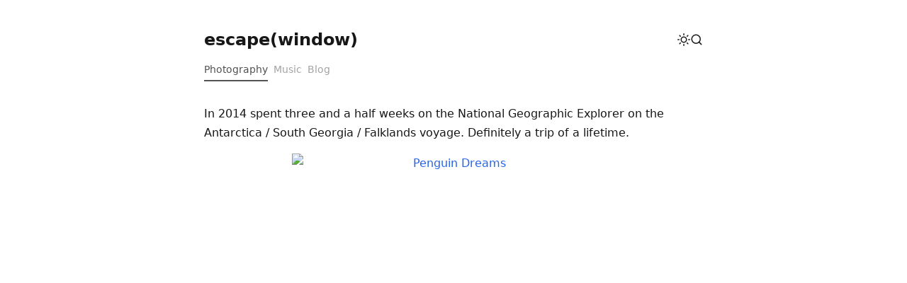

--- FILE ---
content_type: text/html; charset=utf-8
request_url: https://escapewindow.com/photography/antarctica/
body_size: 2697
content:

















<!DOCTYPE html>
<html lang='en'><head>
    <meta charset="utf-8">
    <link rel="shortcut icon" href='https://escapewindow.com/favicon.ico' type="image/x-icon">
    <meta name="viewport" content="width=device-width, initial-scale=1">
    <title>Antarctica / South Georgia / Falklands - Escape(Window)</title>

    

    
    <meta name="keywords" content="antarctica,south georgia,falklands,national geographic,wildlife photography,penguins,fur seals,leopard seals,albatrosses" />
    

    
    <meta name="author" content="Akira M. Sasaki" />
    

    
        <meta property="og:title" content="Antarctica / South Georgia / Falklands" />
<meta property="og:description" content="In 2014 spent three and a half weeks on the National Geographic Explorer on the Antarctica / South Georgia / Falklands voyage. Definitely a trip of a lifetime.
Full album on Flickr" />
<meta property="og:type" content="article" />
<meta property="og:url" content="https://escapewindow.com/photography/antarctica/" /><meta property="article:section" content="photography" />




    

    
        <meta name="twitter:card" content="summary"/>
<meta name="twitter:title" content="Antarctica / South Georgia / Falklands"/>
<meta name="twitter:description" content="In 2014 spent three and a half weeks on the National Geographic Explorer on the Antarctica / South Georgia / Falklands voyage. Definitely a trip of a lifetime.
Full album on Flickr"/>

    <link rel="stylesheet" href="/style.min.0351f782c14a34736771e1a3135f15cc6ba74eb7575b3738e4b517fcfb211dd282bb850553a69bdeb9d95410f3b4b0b975bd19e05b87d6003cd63db9137188af.css" integrity="sha512-A1H3gsFKNHNnceGjE18VzGunTrdXWzc45LUX/PshHdKCu4UFU6ab3rnZVBDztLC5db0Z4FuH1gA81j25E3GIrw==">





    
    <script>
        if (!('theme' in localStorage)) {
            localStorage.theme = 'light';
        }

        if (localStorage.theme === 'dark' || (!('theme' in localStorage) && window.matchMedia('(prefers-color-scheme: dark)').matches)) {
            document.documentElement.setAttribute("data-theme", "dark");
        } else {
            document.documentElement.setAttribute("data-theme", "light");
        }
    </script>
<script defer src="/js/header.64a5d751579791aca02cca13ec10c056a8bb0de07cc69a70f0ef401bb0f470f2360e07f1f6f4398e0681f9abd2c64b3cb9d167ee471fa2a07bb1943e06e0c02b.js" integrity="sha512-ZKXXUVeXkaygLMoT7BDAVqi7DeB8xppw8O9AG7D0cPI2Dgfx9vQ5jgaB&#43;avSxks8udFn7kcfoqB7sZQ&#43;BuDAKw=="></script>



    <script defer src="/js/zooming.684b5d075bf94d0adfa21a7e7eb9acec1ddfb2e7b47d6657981617f0db0cf50949f1172801595afa3051f51b28d67f6a2d0c41be677b59b564307d9dbe4a4fd2.js" integrity="sha512-aEtdB1v5TQrfohp&#43;frms7B3fsue0fWZXmBYX8NsM9QlJ8RcoAVla&#43;jBR9Rso1n9qLQxBvmd7WbVkMH2dvkpP0g=="></script>









    
    
    
    <script defer src="/js/search-en.19af5b2c5e1e98c69afffcba322574a5b83a9b24084764dcb8cc8a4a9d7ee7cb40c44f04b14dabf36591cdf33574b14764e212e72a06ab265041a050159d978b.js" integrity="sha512-Ga9bLF4emMaa//y6MiV0pbg6myQIR2TcuMyKSp1&#43;58tAxE8EsU2r82WRzfM1dLFHZOIS5yoGqyZQQaBQFZ2Xiw=="></script>






    
</head>
<body><header>
    <div id="header_left">
        <div id="sidebar_btn">
            <input type="checkbox" id="sidebar_btn_input" class="hidden" />
            <label id="sidebar_btn_label" for="sidebar_btn_input">
                <svg id="menu_icon" width="26px" height="26px" viewBox="0 0 24 24">
<svg
    xmlns="http://www.w3.org/2000/svg"
    width="24" height="24" viewBox="0 0 24 24" fill="none"
    stroke="currentColor" stroke-width="2" stroke-linecap="round"
    stroke-linejoin="round">
    <line x1="3" y1="12" x2="21" y2="12"></line><line x1="3" y1="6" x2="21" y2="6"></line><line x1="3" y1="18" x2="21" y2="18"></line>
</svg>

</svg>
            </label>
            <label id="sidebar_canvas_overlay_wrapper" for="sidebar_btn_input">
                <div id="sidebar_canvas_overlay"></div>
            </label>
            <div id="sidebar">
                <ul><li>
                            <a href="/photography/">Photography</a></li><li>
                            <a href="/music/">Music</a></li><li>
                            <a href="/blog/">Blog</a></li></ul>
            </div>
        </div>
    
        <div class="brand">
            <div>
                <a href="/">escape(window)</a>
            </div>
        </div>
    </div>

    <div class="toolbox">
        <div id="theme_tool">
            <svg id="dark_mode_btn" class="toolbox-btn" width="18px" height="18px" viewBox="0 0 24 24">
<svg
    xmlns="http://www.w3.org/2000/svg"
    width="24" height="24" viewBox="0 0 24 24" fill="none"
    stroke="currentColor" stroke-width="2" stroke-linecap="round"
    stroke-linejoin="round">
    <circle cx="12" cy="12" r="5"></circle><line x1="12" y1="1" x2="12" y2="3"></line><line x1="12" y1="21" x2="12" y2="23"></line><line x1="4.22" y1="4.22" x2="5.64" y2="5.64"></line><line x1="18.36" y1="18.36" x2="19.78" y2="19.78"></line><line x1="1" y1="12" x2="3" y2="12"></line><line x1="21" y1="12" x2="23" y2="12"></line><line x1="4.22" y1="19.78" x2="5.64" y2="18.36"></line><line x1="18.36" y1="5.64" x2="19.78" y2="4.22"></line>
</svg>

</svg>
            <svg id="light_mode_btn" class="toolbox-btn" width="18px" height="18px" viewBox="0 0 24 24">
<svg
    xmlns="http://www.w3.org/2000/svg"
    width="24" height="24" viewBox="0 0 24 24" fill="none"
    stroke="currentColor" stroke-width="2" stroke-linecap="round"
    stroke-linejoin="round">
    <path d="M21 12.79A9 9 0 1 1 11.21 3 7 7 0 0 0 21 12.79z"></path>
</svg>

</svg>
        </div>

        
            <div id="search_tool">
                <svg id="search_btn" class="toolbox-btn" width="18px" height="18px" viewBox="0 0 24 24">
<svg
    xmlns="http://www.w3.org/2000/svg"
    width="24" height="24" viewBox="0 0 24 24" fill="none"
    stroke="currentColor" stroke-width="2" stroke-linecap="round"
    stroke-linejoin="round">
    <circle cx="11" cy="11" r="8"></circle><line x1="21" y1="21" x2="16.65" y2="16.65"></line>
</svg>

</svg><div id="search_menu_wrapper" class="hidden">
    <div id="search_menu">
        <div id="search_menu_toolbar">
            <div id="search_menu_input_wrapper">
                <input id="search_menu_input" type="text" placeholder='Search Posts'>
            </div>
            <div id="search_menu_close_btn">
                <svg width="18px" height="18px" viewBox="0 0 24 24">
<svg
    xmlns="http://www.w3.org/2000/svg"
    width="24" height="24" viewBox="0 0 24 24" fill="none"
    stroke="currentColor" stroke-width="2" stroke-linecap="round"
    stroke-linejoin="round">
    <line x1="18" y1="6" x2="6" y2="18"></line><line x1="6" y1="6" x2="18" y2="18"></line>
</svg>

</svg>
            </div>
        </div>
        <div id="search_menu_results">
        </div>
    </div>
</div>
</div>
        

        
    </div>
</header>
<nav id="navbar" class="pure-menu">
    <ul class="pure-menu-list"><li class="navbar-item pure-menu-item insection">
                    
                        <a href="/photography/" class="pure-menu-link">Photography</a>
                    
                </li><li class="navbar-item pure-menu-item ">
                    
                        <a href="/music/" class="pure-menu-link">Music</a>
                    
                </li><li class="navbar-item pure-menu-item ">
                    
                        <a href="/blog/" class="pure-menu-link">Blog</a>
                    
                </li></ul>
</nav>
<main>
            <div id="content" class="content-margin">
                


    <div class="content-margin">



<article >
    
    
        
        
    
    <p>In 2014 spent three and a half weeks on the National Geographic Explorer on the Antarctica / South Georgia / Falklands voyage. Definitely a trip of a lifetime.</p>
<center>
<a data-flickr-embed="true" href="https://www.flickr.com/photos/drkscrtlv/13321547043/in/album-72157642720199943/" title="Penguin Dreams"><img src="https://live.staticflickr.com/3720/13321547043_8a9848922a_z.jpg" width="457" height="640" alt="Penguin Dreams"></a><script async src="//embedr.flickr.com/assets/client-code.js" charset="utf-8"></script>
<p><a data-flickr-embed="true" href="https://www.flickr.com/photos/drkscrtlv/13322014094/in/album-72157642720199943/" title="20140221_gerlachestrait_iceberg"><img src="https://live.staticflickr.com/3729/13322014094_2be6ed6e1b_z.jpg" width="640" height="457" alt="20140221_gerlachestrait_iceberg"></a><script async src="//embedr.flickr.com/assets/client-code.js" charset="utf-8"></script></p>
<p><a data-flickr-embed="true" href="https://www.flickr.com/photos/drkscrtlv/13323191813/in/album-72157642720199943/" title="hide and seek"><img src="https://live.staticflickr.com/3825/13323191813_916ccab289_z.jpg" width="640" height="512" alt="hide and seek"></a><script async src="//embedr.flickr.com/assets/client-code.js" charset="utf-8"></script></p>
<p><a data-flickr-embed="true" href="https://www.flickr.com/photos/drkscrtlv/13343803704/in/album-72157642720199943/" title="20140227_goldharbour_arrival"><img src="https://live.staticflickr.com/3787/13343803704_c3972a51f6_z.jpg" width="640" height="426" alt="20140227_goldharbour_arrival"></a><script async src="//embedr.flickr.com/assets/client-code.js" charset="utf-8"></script></p>
<p><a data-flickr-embed="true" href="https://www.flickr.com/photos/drkscrtlv/13281350424/in/album-72157642720199943/" title="Fur seal rescue 4/6"><img src="https://live.staticflickr.com/7350/13281350424_2434a6dd0f_z.jpg" width="640" height="426" alt="Fur seal rescue 4/6"></a><script async src="//embedr.flickr.com/assets/client-code.js" charset="utf-8"></script></p>
<p><a data-flickr-embed="true" href="https://www.flickr.com/photos/drkscrtlv/13321804483/in/album-72157642720199943/" title="20140221_dancoisland_gentoo1"><img src="https://live.staticflickr.com/3713/13321804483_d1977bfb0b_z.jpg" width="640" height="457" alt="20140221_dancoisland_gentoo1"></a><script async src="//embedr.flickr.com/assets/client-code.js" charset="utf-8"></script></p>
</center>
<p><a href="https://www.flickr.com/photos/drkscrtlv/albums/72157642720199943">Full album on Flickr</a></p>

</article>
</div>


                
                    
                
            </div>
        </main>
<footer>
    <article>Copyright ©2025 by Akira M. Sasaki</article>
</footer>

</body>
</html>


--- FILE ---
content_type: text/css; charset=utf-8
request_url: https://escapewindow.com/style.min.0351f782c14a34736771e1a3135f15cc6ba74eb7575b3738e4b517fcfb211dd282bb850553a69bdeb9d95410f3b4b0b975bd19e05b87d6003cd63db9137188af.css
body_size: 4564
content:
html{line-height:1.15;-webkit-text-size-adjust:100%}body{margin:0}main{display:block}h1{font-size:2em;margin:.67em 0}hr{-webkit-box-sizing:content-box;box-sizing:content-box;height:0;overflow:visible}pre{font-family:monospace,monospace;font-size:1em}a{background-color:transparent}abbr[title]{border-bottom:none;text-decoration:underline;-webkit-text-decoration:underline dotted;text-decoration:underline dotted}b,strong{font-weight:bolder}code,kbd,samp{font-family:monospace,monospace;font-size:1em}small{font-size:80%}sub,sup{font-size:75%;line-height:0;position:relative;vertical-align:baseline}sub{bottom:-.25em}sup{top:-.5em}img{border-style:none}button,input,optgroup,select,textarea{font-family:inherit;font-size:100%;line-height:1.15;margin:0}button,input{overflow:visible}button,select{text-transform:none}button,[type=button],[type=reset],[type=submit]{-webkit-appearance:button}button::-moz-focus-inner,[type=button]::-moz-focus-inner,[type=reset]::-moz-focus-inner,[type=submit]::-moz-focus-inner{border-style:none;padding:0}button:-moz-focusring,[type=button]:-moz-focusring,[type=reset]:-moz-focusring,[type=submit]:-moz-focusring{outline:1px dotted ButtonText}fieldset{padding:.35em .75em .625em}legend{-webkit-box-sizing:border-box;box-sizing:border-box;color:inherit;display:table;max-width:100%;padding:0;white-space:normal}progress{vertical-align:baseline}textarea{overflow:auto}[type=checkbox],[type=radio]{-webkit-box-sizing:border-box;box-sizing:border-box;padding:0}[type=number]::-webkit-inner-spin-button,[type=number]::-webkit-outer-spin-button{height:auto}[type=search]{-webkit-appearance:textfield;outline-offset:-2px}[type=search]::-webkit-search-decoration{-webkit-appearance:none}::-webkit-file-upload-button{-webkit-appearance:button;font:inherit}details{display:block}summary{display:list-item}template,[hidden]{display:none}html{font-family:sans-serif}.hidden,[hidden]{display:none!important}.pure-img{max-width:100%;height:auto;display:block}html[data-theme=light]{--color-text:#171717;--color-text-secondary:#737373;--color-text-footer:#737373;--color-border:#d4d4d4;--color-border-collapsible-menu:#e5e5e5;--color-background:#fff;--color-background-hover:#f7f7f7;--color-background-overlay:#ededed;--color-background-inline-code:#f5f5f5;--color-background-card:#fff;--color-background-mark:#fff1a7;--color-link:#2563eb;--color-navbar-item-inactive:#a3a3a3;--color-navbar-item-active:#171717;--color-navbar-item-in-section:#525252}html[data-theme=light] .escapewindow-item-img-dark{display:none}html[data-theme=dark]{--color-text:#fff;--color-text-secondary:#8b8b8b;--color-text-footer:#a3a3a3;--color-border:#737373;--color-border-collapsible-menu:#636363;--color-background:#000;--color-background-hover:#404040;--color-background-overlay:#525252;--color-background-inline-code:#262626;--color-background-card:#171717;--color-background-mark:#fff1a7;--color-link:#93c5fd;--color-navbar-item-inactive:#a3a3a3;--color-navbar-item-active:#f5f5f5;--color-navbar-item-in-section:#ddd}html[data-theme=dark] .escapewindow-item-img-light{display:none}html{color:var(--color-text);background:var(--color-background);font-size:16px}a{color:var(--color-link);text-decoration:none}html,button,input,select,textarea,.pure-g [class*=pure-u]{font-family:system-ui,-apple-system,segoe ui,Roboto,Helvetica,Arial,sans-serif,apple color emoji,segoe ui emoji}code,kbd,pre{font-family:ui-monospace,SFMono-Regular,Menlo,Monaco,Consolas,liberation mono,courier new,monospace}body{margin-left:auto;margin-right:auto;padding:1.5rem}h1,h2,h3,h4,h5,h6{font-weight:700;margin-top:2rem;margin-bottom:1rem}h1{font-size:1.5rem;line-height:2rem}h2{font-size:1.375rem;line-height:1.875rem}h3{font-size:1.25rem;line-height:1.75rem}h4{font-size:1.125rem;line-height:1.75rem}h5{font-size:1rem;line-height:1.5rem}h6{font-size:.875rem;line-height:1.25rem}figure{margin:0}img{max-width:100%;border-radius:3px}input{background-color:var(--color-background);color:var(--color-text);border:none}mark{background-color:var(--color-background-mark);color:var(--color-text-mark)}details>summary{cursor:pointer}details[open]>summary{cursor:pointer}.content-margin{margin-top:2rem;margin-bottom:2rem}.hidden{display:none}@media screen and (min-width:35.5rem){body{width:100%}}@media screen and (min-width:48rem){body{width:80%}}@media screen and (min-width:64rem){body{width:55%}}@media screen and (min-width:80rem){body{width:55%}}@media screen and (min-width:120rem){body{width:55%}}article{line-height:1.7;width:100%}article>*:first-child{margin-top:0}article>*:last-child{margin-bottom:0}article hr{margin-top:2rem;margin-bottom:2rem}article p{overflow-wrap:break-word}article blog p+p{text-indent:2em}article blog ul,article blog ol{padding-left:3em}article li{list-style-type:disc;margin-top:.5rem;margin-bottom:.5rem}article li p{margin-top:0;margin-bottom:0}article ul,article ol{margin-top:1rem;margin-bottom:1rem;padding-left:1.3rem}article ol li{list-style-type:decimal}article ul,article ol{margin-top:.5rem;margin-bottom:.5rem}article ul li:first-child,article ol li:first-child{margin-top:0}article ul li:last-child,article ol li:last-child{margin-bottom:0}article blockquote{padding-left:1rem;padding-right:1rem;margin-top:1rem;margin-bottom:1rem;margin-left:0;margin-right:0;border-left:2px solid var(--color-border)}article blockquote p:first-child{margin-top:0}article blockquote p:last-child{margin-bottom:0}article blockquote blockquote{margin-top:0;margin-bottom:0}article code{border-radius:.25rem;padding:.2rem .375rem;background-color:var(--color-background-inline-code)}article pre{margin-top:1rem;margin-bottom:1rem;padding:1rem;overflow-x:auto;border-radius:.5rem;background-color:#272822;color:#f7f7f7}article pre code{display:inherit;border-radius:0;padding:0;background-color:transparent}article pre.mc-prism.hide code{opacity:0}article pre.mc-prism code{opacity:1;transition:opacity .1s ease-in}article .code-toolbar .toolbar-item{margin-left:.25rem;margin-right:.25rem}article .highlight{margin-top:1rem;margin-bottom:1rem;position:relative}article .highlight .code-toolbar{padding:0}article .highlight .code-toolbar pre{padding:1rem;border-radius:.375rem}article .highlight>div,article .highlight>pre{padding:.75rem;border-radius:.375rem;overflow-x:auto}article .highlight>div pre,article .highlight>pre pre{padding:0;margin:0;border-radius:0}article .highlight>div pre code,article .highlight>pre pre code{border-radius:0;padding:0;background-color:transparent}article .copy-code-button{font-size:.75rem;line-height:1rem;position:absolute;right:0;height:1.5rem;top:-1.5rem;padding-left:.375rem;padding-right:.375rem;border-radius:.25rem;cursor:pointer;background-color:transparent;display:flex;align-items:center}article .copy-code-button:hover{background-color:var(--color-background-hover)}article table.mc-table{margin-top:1rem;margin-bottom:1rem;table-layout:auto;border-collapse:collapse;display:block;overflow-x:auto}article table.mc-table td,article table.mc-table th{padding-left:.75rem;padding-right:.75rem;padding-top:.5rem;padding-bottom:.5rem;border:1px solid var(--color-border)}article figure{margin-top:1rem;margin-bottom:1rem;text-align:center}article figure figcaption{margin-top:.5rem;margin-bottom:.5rem}article img{margin-left:auto;margin-right:auto;display:block}article .header-anchor-link{display:none;color:var(--color-text)}article .header-anchor-wrapper:hover .header-anchor-link{display:inline}html[data-theme=dark] .twitter-tweet{color:var(--color-text)}html[data-theme=dark] .twitter-tweet a{color:var(--color-link)}.bookcase-layout{display:grid;gap:1rem;grid-template-columns:repeat(auto-fill,8rem)}.bookcase-layout .bookcase-item figure{position:relative;margin:0}.bookcase-layout .bookcase-item figcaption{font-size:.875rem;line-height:1.25rem;text-align:center;margin-top:.7rem}.bookcase-layout .bookcase-item figcaption a{color:var(--color-text)}.bookcase-layout .bookcase-item img,.bookcase-layout .bookcase-item .bookcase-item-overlay{width:8rem;height:12rem;border-radius:.375rem;object-fit:cover}.bookcase-layout .bookcase-item .bookcase-item-overlay{position:absolute;top:0;left:0;background-color:transparent;opacity:.25}.bookcase-layout .bookcase-item .bookcase-item-overlay:hover{background-color:var(--color-background-overlay)}html[data-theme=light] .bookcase-item-img-dark{display:none}html[data-theme=light] .bookcase-item img,html[data-theme=light] .bookcase-item .bookcase-item-overlay{box-shadow:0 0 10px -1px rgba(0,0,0,.1)}html[data-theme=dark] .bookcase-item-img-light{display:none}html[data-theme=dark] .bookcase-item img,html[data-theme=dark] .bookcase-item .bookcase-item-overlay{box-shadow:0 0 3px rgba(135,135,135,.2)}@media screen and (min-width:48rem){.gallery-layout figure{margin-left:-1.25rem;margin-right:-1.25rem}}.gallery-layout figure img{margin-left:auto;margin-right:auto;display:block}.gallery-layout figcaption{margin-top:.5rem;margin-bottom:.5rem;font-size:.75rem;line-height:1rem;font-style:italic;text-align:center}.gallery-layout .gallery-item{margin-bottom:4rem}.gallery-layout .gallery-item-title{margin:1rem 0}.gallery-layout .gallery-item-title a{color:var(--color-text);border-bottom:2px solid var(--color-border)}.gallery-layout .gallery-item-title a:hover{border-bottom-color:var(--color-text-secondary)}.gallery-layout .gallery-item-title span{font-size:1.5rem;line-height:2rem;font-weight:700}.gallery-layout .gallery-item-content{margin-top:1rem;margin-bottom:1rem}.gallery-layout .gallery-item-statistic{display:grid;gap:.5rem;grid-template-columns:max-content 1fr}.balloon-layout .balloon-card-item,.balloon-layout .balloon-title-item,.balloon-layout .balloon-head-item{display:flex;flex-direction:column}@media screen and (min-width:48rem){.balloon-layout .balloon-card-item,.balloon-layout .balloon-title-item,.balloon-layout .balloon-head-item{flex-direction:row}}.balloon-layout .balloon-card-item .balloon-card-item-line,.balloon-layout .balloon-title-item .balloon-title-item-line,.balloon-layout .balloon-head-item .balloon-head-item-desktop{width:7rem;display:flex;flex-direction:column;position:relative;align-items:center}@media screen and (max-width:48rem){.balloon-layout .balloon-card-item .balloon-card-item-line,.balloon-layout .balloon-title-item .balloon-title-item-line,.balloon-layout .balloon-head-item .balloon-head-item-desktop{display:none}}.balloon-layout .balloon-card-item .balloon-card-item-content,.balloon-layout .balloon-title-item .balloon-title-item-content,.balloon-layout .balloon-head-item .balloon-head-item-content{display:flex;flex:1;margin-left:-12px}@media screen and (max-width:48rem){.balloon-layout .balloon-card-item .balloon-card-item-content,.balloon-layout .balloon-title-item .balloon-title-item-content,.balloon-layout .balloon-head-item .balloon-head-item-content{margin-left:0}}@media screen and (min-width:48rem){.balloon-layout{margin-left:-1.75rem}}.balloon-layout .balloon-head-item{width:100%;gap:20px}.balloon-layout .balloon-head-item .balloon-head-item-mobile{width:100%;justify-content:center}@media screen and (min-width:48rem){.balloon-layout .balloon-head-item .balloon-head-item-mobile{display:none}}.balloon-layout .balloon-head-item .balloon-head-item-img-light,.balloon-layout .balloon-head-item .balloon-head-item-img-dark{display:flex;justify-content:center}.balloon-layout .balloon-head-item .balloon-head-item-img img{width:6rem;height:6rem}.balloon-layout .balloon-head-item .balloon-head-item-img .rounded{border-radius:9999px}.balloon-layout .balloon-head-item .balloon-head-item-content{margin:0;align-items:center}@media screen and (max-width:48rem){.balloon-layout .balloon-head-item .balloon-head-item-content{justify-content:center;text-align:center}}@media screen and (max-width:48rem){.balloon-layout .balloon-title-item .balloon-title-item-content{justify-content:center;text-align:center}}.balloon-layout .balloon-card-item .balloon-card-item-content{font-size:.875rem;line-height:1.25rem;overflow:auto;border-radius:.375rem;box-shadow:0 4px 6px -1px rgba(0,0,0,.1),0 2px 4px -1px rgba(0,0,0,6%);background-color:var(--color-background-card);padding:1rem 1.2rem}.balloon-layout .balloon-dot{width:.8rem;height:.8rem;border-radius:1rem;margin:.25rem 0;border:2px solid var(--color-text)}.balloon-layout .balloon-line-container{display:flex;flex:1;justify-content:center}.balloon-layout .balloon-line-container .balloon-line{background-color:var(--color-text)}html[data-theme=dark] .balloon-head-item .balloon-head-item-img-light{display:none}html[data-theme=light] .balloon-head-item .balloon-head-item-img-dark{display:none}ul.list-layout{list-style:none;padding:0}ul.list-layout li{margin-bottom:.5rem;line-height:1.625;display:list-item;list-style-type:none}ul.list-layout li a{color:var(--color-text);border-bottom:2px solid var(--color-border);line-height:1.7rem}ul.list-layout li a:hover{border-bottom-color:var(--color-text-secondary)}ul.list-layout li span{font-size:.75rem;line-height:1rem;color:var(--color-text-secondary)}.postcard-layout a{color:var(--color-text)}.postcard-layout .postcard-item{padding:1rem;background-color:var(--color-background-card);border-radius:.375rem;margin:2rem 0;box-shadow:0 4px 6px -1px rgba(0,0,0,.1),0 2px 4px -1px rgba(0,0,0,6%)}.postcard-layout .postcard-item:hover{background-color:var(--color-background-hover)}.postcard-layout .postcard-item .postcard-title{font-size:1.25rem;line-height:1.75rem;font-weight:500}.postcard-layout .postcard-item .postcard-summary{font-size:.75rem;line-height:1rem;color:var(--color-text-secondary);overflow:hidden;white-space:nowrap;text-overflow:ellipsis;margin:.5rem 0}.postcard-layout .postcard-item .postcard-metadata{font-size:.75rem;line-height:1rem;color:var(--color-text-secondary)}.term-title{display:flex;align-items:center;gap:8px;margin:2rem 0}.term-title h1{margin:0}html[data-theme=dark] #dark_mode_btn{display:none}html[data-theme=light] #light_mode_btn{display:none}header{display:flex;justify-content:space-between;align-items:center;margin:1rem 0}header #header_left{display:flex;justify-content:space-between;align-items:center}header #header_left .brand{display:flex;align-items:center}header #header_left .brand a{font-size:1.5rem;line-height:2rem;font-weight:700;color:var(--color-text)}header #header_left #sidebar_btn{margin-right:.5rem}header #header_left #sidebar_btn #sidebar_btn_label{display:flex}@media screen and (min-width:48rem){header #header_left #sidebar_btn{display:none}}header .toolbox{display:flex;align-items:center;column-gap:.5rem}header .toolbox .toolbox-btn{display:flex;cursor:pointer}header .toolbox .toolbox-btn:hover{color:var(--color-text-secondary)}header .toolbox .dropdown-wrapper .dropdown-btn.pure-menu-link{color:unset}header .toolbox .dropdown-wrapper .dropdown-btn{display:flex;align-items:center;padding:0}header .toolbox .dropdown-wrapper .dropdown-btn:hover{background-color:unset}header .toolbox .dropdown-wrapper .dropdown-btn::after{content:"";padding:0}header .toolbox .dropdown-wrapper .dropdown-btn .dropdown-desc{font-size:.875rem;line-height:1.25rem;margin-left:.35rem}header .toolbox #translation_tool .dropdown-btn .dropdown-desc{display:none}@media screen and (min-width:48rem){header .toolbox #translation_tool .dropdown-btn .dropdown-desc{display:block}}header .toolbox #translation_tool .pure-menu-children{left:auto;right:0}footer{margin-top:1rem;margin-bottom:1rem;font-size:.75rem;line-height:1rem;text-align:center;color:var(--color-text-footer)}/*!Pure v2.1.0
Copyright 2013 Yahoo!
Licensed under the BSD License.
https://github.com/pure-css/pure/blob/master/LICENSE*/.pure-menu{-webkit-box-sizing:border-box;box-sizing:border-box}.pure-menu-fixed{position:fixed;left:0;top:0;z-index:3}.pure-menu-list,.pure-menu-item{position:relative}.pure-menu-list{list-style:none;margin:0;padding:0}.pure-menu-item{padding:0;margin:0;height:100%;font-size:.875rem;line-height:1.25rem}.pure-menu-link,.pure-menu-heading{display:block;text-decoration:none;white-space:nowrap}.pure-menu-horizontal{width:100%;white-space:nowrap}.pure-menu-horizontal .pure-menu-list{display:inline-block}.pure-menu-horizontal .pure-menu-item,.pure-menu-horizontal .pure-menu-heading,.pure-menu-horizontal .pure-menu-separator{display:inline-block;vertical-align:middle}.pure-menu-item .pure-menu-item{display:block}.pure-menu-children{display:none;position:absolute;left:100%;top:0;margin:0;padding:0;z-index:3;box-shadow:0 20px 25px -5px rgba(0,0,0,.1),0 10px 10px -5px rgba(0,0,0,4%)}.pure-menu-horizontal .pure-menu-children{left:0;top:auto;width:inherit}.pure-menu-allow-hover:hover>.pure-menu-children,.pure-menu-active>.pure-menu-children{display:block;position:absolute}.pure-menu-has-children>.pure-menu-link:after{padding-left:.35rem;font-family:sans-serif;content:"▸"}.pure-menu-horizontal .pure-menu-has-children>.pure-menu-link:after{font-family:sans-serif;content:"▾"}.pure-menu-scrollable{overflow-y:scroll;overflow-x:hidden}.pure-menu-scrollable .pure-menu-list{display:block}.pure-menu-horizontal.pure-menu-scrollable{white-space:nowrap;overflow-y:hidden;overflow-x:auto;padding:.5em 0}.pure-menu-horizontal.pure-menu-scrollable .pure-menu-list{display:inline-block}.pure-menu-separator{background-color:#ccc;height:1px;margin:.3em 0}.pure-menu-horizontal .pure-menu-children .pure-menu-separator{background-color:#ccc;height:1px;margin:.3em 0}.pure-menu-horizontal .pure-menu-separator{width:1px;height:1.3em;margin:0 .3em}.pure-menu-horizontal .pure-menu-children .pure-menu-separator{display:block;width:auto}.pure-menu-heading{text-transform:uppercase;color:var(--color-text)}.pure-menu-link{color:var(--color-text);font-size:.875rem;line-height:1.25rem}.pure-menu-children{background-color:var(--color-background)}.pure-menu-link,.pure-menu-heading{padding:.5rem}.pure-menu-disabled{opacity:.5}.pure-menu-disabled .pure-menu-link:hover{background-color:transparent;cursor:default}.pure-menu-active>.pure-menu-link{background-color:var(--color-background-hover)}.pure-menu-link:hover,.pure-menu-link:focus{background-color:var(--color-background-hover)}.pure-menu-selected>.pure-menu-link{color:var(--color-navbar-item-active)}.pure-menu-selected>.pure-menu-link:visited{color:var(--color-navbar-item-active)}#navbar{margin:1rem 0}@media screen and (max-width:48rem){#navbar{display:none}}#navbar>ul.pure-menu-list{display:flex}#navbar>ul.pure-menu-list .navbar-dropdown>a.pure-menu-link:after{content:"▾"}#navbar>ul.pure-menu-list .navbar-dropdown>ul.pure-menu-children{left:0;top:27px;width:inherit}#navbar>ul.pure-menu-list .navbar-item{margin:0 .5rem 0 0;padding-bottom:.3rem;border-bottom:2px solid transparent}#navbar>ul.pure-menu-list .navbar-item>a.pure-menu-link{font-weight:500;padding:0;color:var(--color-navbar-item-inactive)}#navbar>ul.pure-menu-list .navbar-item>a.pure-menu-link:hover{background-color:transparent}#navbar>ul.pure-menu-list .navbar-item:hover{border-bottom-color:var(--color-navbar-item-active)}#navbar>ul.pure-menu-list .navbar-item:hover>a{color:var(--color-navbar-item-active)}#navbar>ul.pure-menu-list .navbar-item.active{border-bottom-color:var(--color-navbar-item-active)}#navbar>ul.pure-menu-list .navbar-item.active>a.pure-menu-link{font-weight:500;padding:0;color:var(--color-navbar-item-active)}#navbar>ul.pure-menu-list .navbar-item.insection{border-bottom-color:var(--color-navbar-item-in-section)}#navbar>ul.pure-menu-list .navbar-item.insection>a{color:var(--color-navbar-item-in-section)}#TableOfContents{line-height:1.5rem}#TableOfContents ul,#TableOfContents li{list-style:none;padding-left:0;margin:0}#TableOfContents ul ul{margin-left:.5rem}#TableOfContents li{margin-top:.375rem}#TableOfContents a{color:var(--color-text)}article#collapsible_menu_changelogs{line-height:1.75rem;display:grid;gap:.5rem;grid-template-columns:max-content 1fr;margin-top:.5rem}.collapsible-menu-wrapper{margin-top:2rem;margin-bottom:2rem;font-size:.875rem;padding:1rem;border:2px solid var(--color-border-collapsible-menu);border-radius:.25rem}.collapsible-menu-wrapper .collapsible-menu-type span{font-weight:700;line-height:1.5rem}.collapsible-menu-wrapper summary.collapsible-menu-type span{margin-left:.3rem}.collapsible-menu-wrapper .collapsible-menu{margin-left:.5rem}.emgithub-container{margin-top:1.5rem;margin-bottom:1.5rem}.emgithub-container .emgithub-code{display:flex;flex-direction:column;justify-content:center}.emgithub-container .emgithub-code .emgithub-loading{margin-left:auto;margin-right:auto;margin-top:1rem;margin-bottom:1rem;z-index:10;position:absolute;left:0;right:0;width:2rem}.emgithub-container .emgithub-code .emgithub-loading.hide{display:none}.emgithub-container .emgithub-code .emgithub-loading svg{width:2rem;height:2rem;animation:spin 1s linear infinite;color:#fff;fill:#969696}@keyframes spin{from{transform:rotate(0)}to{transform:rotate(360deg)}}.emgithub-container .emgithub-code .emgithub-pre{margin-top:0;margin-bottom:0;border-bottom-right-radius:0;border-bottom-left-radius:0}.emgithub-container .emgithub-code .emgithub-pre.loading{min-height:5rem}.emgithub-container .emgithub-code .emgithub-pre code{tab-size:inherit}.emgithub-container .emgithub-toolbar{font-size:.75rem;line-height:1rem;display:flex;flex-direction:row;justify-content:space-between;padding:.75rem .75rem .625rem;border-bottom-right-radius:.375rem;border-bottom-left-radius:.375rem;background-color:#171717}.emgithub-container .emgithub-toolbar a{font-weight:600;color:#fff;border:0}.term-item{color:var(--color-text);border-bottom:2px solid var(--color-border);margin-right:.375rem;text-wrap:nowrap}.term-item:hover{border-bottom-color:var(--color-text-secondary)}.icon{display:inline-block;width:1.5rem;height:1.5rem}.icon a{color:var(--color-text)}.icon a:hover{color:var(--color-text-secondary)}.breadcrumbs{font-weight:700;list-style-type:none;padding:0;margin:0}.breadcrumbs a{color:var(--color-text);border-bottom:2px solid transparent}.breadcrumbs a:hover{border-bottom-color:var(--color-text-secondary)}.breadcrumbs li{display:inline;margin-right:.25rem}.color-block{border-radius:.25rem;padding:.75rem}.icon-group{margin-top:1rem;margin-bottom:1rem;display:inline-grid;grid-auto-flow:column;gap:.375rem}#search_menu_wrapper{display:flex;justify-content:center;position:fixed;top:0;left:0;width:100%;height:100%;z-index:40;background-color:rgba(0,0,0,.75)}#search_menu_wrapper #search_menu{position:fixed;display:flex;flex-direction:column;width:100%;height:100%;border-radius:0;background-color:var(--color-background)}@media screen and (min-width:35.5rem){#search_menu_wrapper #search_menu{height:auto;top:6rem;bottom:6rem;width:30rem;z-index:50;border-radius:.375rem}}#search_menu_wrapper #search_menu #search_menu_toolbar{display:flex;min-height:2.5rem;box-shadow:0 4px 6px -1px rgba(0,0,0,.1),0 2px 4px -1px rgba(0,0,0,6%)}#search_menu_wrapper #search_menu #search_menu_toolbar #search_menu_input_wrapper{display:flex;flex-grow:1}#search_menu_wrapper #search_menu #search_menu_toolbar #search_menu_input_wrapper input{padding-left:1rem;padding-right:1rem;flex-grow:1;border-top-left-radius:.375rem}#search_menu_wrapper #search_menu #search_menu_toolbar #search_menu_input_wrapper input:focus{outline:2px solid transparent;outline-offset:2px}#search_menu_wrapper #search_menu #search_menu_toolbar #search_menu_close_btn{display:flex;align-items:center;justify-content:center;width:2.5rem;border-top-right-radius:.375rem;cursor:pointer}#search_menu_wrapper #search_menu #search_menu_toolbar #search_menu_close_btn:hover{background-color:var(--color-background-overlay)}#search_menu_wrapper #search_menu #search_menu_results{flex-grow:1;overflow-y:auto}#search_menu_wrapper #search_menu #search_menu_results .search-menu-result-item{padding-left:1rem;padding-right:1rem;padding-top:.875rem;padding-bottom:.875rem;min-height:2.5rem}#search_menu_wrapper #search_menu #search_menu_results .search-menu-result-item:hover{background-color:var(--color-background-overlay)}#search_menu_wrapper #search_menu #search_menu_results .search-menu-result-item .search-menu-result-item-title{font-weight:700;line-height:1.7rem;color:var(--color-text)}#search_menu_wrapper #search_menu #search_menu_results .search-menu-result-item .search-menu-result-item-content{font-size:.75rem;line-height:1rem;color:var(--color-text-secondary)}#sidebar_btn_input:checked~#sidebar_canvas_overlay_wrapper #sidebar_canvas_overlay{display:block}#sidebar_canvas_overlay{background-color:rgba(0,0,0,.75);position:fixed;top:0;left:0;width:100%;height:100%;z-index:10;display:none}#sidebar{position:fixed;top:0;left:0;height:100%;z-index:20;background-color:var(--color-background);box-shadow:0 4px 6px -1px rgba(0,0,0,.1),0 2px 4px -1px rgba(0,0,0,6%);transition:transform .2s;transform:translateX(-100%);overflow-y:auto;width:60%}@media screen and (min-width:35.5rem){#sidebar{width:40%}}#sidebar ul{list-style:none;padding-left:0;margin:0}#sidebar li{margin:1.2rem}#sidebar a{color:var(--color-text)}#sidebar_btn_input:checked~#sidebar{display:block;transform:translateX(0)}.pagination{padding:0;margin:0;list-style:none}.pagination li{display:inline;margin:0 .1rem}.pagination a,.pagination span{color:var(--color-text-secondary)}.pagination li.active a{font-weight:600;color:var(--color-text)}.pagination li:not(.disabled) a:hover{color:var(--color-text)}.pagination li:not(.disabled) a:hover span{color:inherit}.pagination .disabled{cursor:not-allowed}.postcard-layout .pagination{text-align:center}

--- FILE ---
content_type: application/javascript; charset=utf-8
request_url: https://escapewindow.com/js/search-en.19af5b2c5e1e98c69afffcba322574a5b83a9b24084764dcb8cc8a4a9d7ee7cb40c44f04b14dabf36591cdf33574b14764e212e72a06ab265041a050159d978b.js
body_size: 4460
content:
(()=>{(()=>{var $e="https://escapewindow.com/index.json",Ze=new Intl.Collator("en",{numeric:!0,sensitivity:"base"}).compare,Ie=1/0,we=e=>e.replace(/[.*+?^${}()|[\]\\]/g,"\\$&"),Me="eexxaacctt",Pe=/\p{P}/gu,He="A-Z",Ue="a-z",fe=(e,s,p)=>e.replace(He,s).replace(Ue,p),Be={unicode:!1,alpha:null,interSplit:"[^A-Za-z\\d']+",intraSplit:"[a-z][A-Z]",interBound:"[^A-Za-z\\d]",intraBound:"[A-Za-z]\\d|\\d[A-Za-z]|[a-z][A-Z]",interLft:0,interRgt:0,interChars:".",interIns:Ie,intraChars:"[a-z\\d']",intraIns:null,intraContr:"'[a-z]{1,2}\\b",intraMode:0,intraSlice:[1,Ie],intraSub:null,intraTrn:null,intraDel:null,intraFilt:(e,s,p)=>!0,sort:(e,s,p)=>{let{idx:r,chars:l,terms:o,interLft2:E,interLft1:$,start:ne,intraIns:W,interIns:V}=e;return r.map((B,S)=>S).sort((B,S)=>l[S]-l[B]||W[B]-W[S]||o[S]+E[S]+.5*$[S]-(o[B]+E[B]+.5*$[B])||V[B]-V[S]||ne[B]-ne[S]||Ze(s[r[B]],s[r[S]]))}},Re=(e,s)=>s==0?"":s==1?e+"??":s==Ie?e+"*?":e+`{0,${s}}?`,De="(?:\\b|_)";function Ee(e){e=Object.assign({},Be,e);let{unicode:s,interLft:p,interRgt:r,intraMode:l,intraSlice:o,intraIns:E,intraSub:$,intraTrn:ne,intraDel:W,intraContr:V,intraSplit:B,interSplit:S,intraBound:ce,interBound:de,intraChars:le}=e;E??=l,$??=l,ne??=l,W??=l;let M=e.letters??e.alpha;if(M!=null){let t=M.toLocaleUpperCase(),a=M.toLocaleLowerCase();S=fe(S,t,a),B=fe(B,t,a),de=fe(de,t,a),ce=fe(ce,t,a),le=fe(le,t,a),V=fe(V,t,a)}let c=s?"u":"",h='".+?"',y=new RegExp(h,"gi"+c),U=new RegExp(`(?:\\s+|^)-(?:${le}+|${h})`,"gi"+c),{intraRules:Z}=e;Z==null&&(Z=t=>{let a=Be.intraSlice,d=0,f=0,x=0,u=0;if(/[^\d]/.test(t)){let m=t.length;m<=4?m>=3&&(x=Math.min(ne,1),m==4&&(d=Math.min(E,1))):(a=o,d=E,f=$,x=ne,u=W)}return{intraSlice:a,intraIns:d,intraSub:f,intraTrn:x,intraDel:u}});let z=!!B,j=new RegExp(B,"g"+c),q=new RegExp(S,"g"+c),J=new RegExp("^"+S+"|"+S+"$","g"+c),he=new RegExp(V,"gi"+c),G=t=>{let a=[];t=t.replace(y,f=>(a.push(f),Me)),t=t.replace(J,"").toLocaleLowerCase(),z&&(t=t.replace(j,f=>f[0]+" "+f[1]));let d=0;return t.split(q).filter(f=>f!="").map(f=>f===Me?a[d++]:f)},Ce=/[^\d]+|\d+/g,ve=(t,a=0,d=!1)=>{let f=G(t);if(f.length==0)return[];let x=Array(f.length).fill("");f=f.map((C,g)=>C.replace(he,F=>(x[g]=F,"")));let u;if(l==1)u=f.map((C,g)=>{if(C[0]==='"')return we(C.slice(1,-1));let F="";for(let I of C.matchAll(Ce)){let i=I[0],{intraSlice:n,intraIns:R,intraSub:L,intraTrn:w,intraDel:v}=Z(i);if(R+L+w+v==0)F+=i+x[g];else{let[N,ge]=n,Q=i.slice(0,N),se=i.slice(ge),D=i.slice(N,ge);R==1&&Q.length==1&&Q!=D[0]&&(Q+="(?!"+Q+")");let ae=D.length,re=[i];if(L)for(let _=0;_<ae;_++)re.push(Q+D.slice(0,_)+le+D.slice(_+1)+se);if(w)for(let _=0;_<ae-1;_++)D[_]!=D[_+1]&&re.push(Q+D.slice(0,_)+D[_+1]+D[_]+D.slice(_+2)+se);if(v)for(let _=0;_<ae;_++)re.push(Q+D.slice(0,_+1)+"?"+D.slice(_+1)+se);if(R){let _=Re(le,1);for(let X=0;X<ae;X++)re.push(Q+D.slice(0,X)+_+D.slice(X)+se)}F+="(?:"+re.join("|")+")"+x[g]}}return F});else{let C=Re(le,E);a==2&&E>0&&(C=")("+C+")("),u=f.map((g,F)=>g[0]==='"'?we(g.slice(1,-1)):g.split("").map((I,i,n)=>(E==1&&i==0&&n.length>1&&I!=n[i+1]&&(I+="(?!"+I+")"),I)).join(C)+x[F])}let m=p==2?De:"",O=r==2?De:"",Y=O+Re(e.interChars,e.interIns)+m;return a>0?d?u=m+"("+u.join(")"+O+"|"+m+"(")+")"+O:(u="("+u.join(")("+Y+")(")+")",u="(.??"+m+")"+u+"("+O+".*)"):(u=u.join(Y),u=m+u+O),[new RegExp(u,"i"+c),f,x]},Le=(t,a,d)=>{let[f]=ve(a);if(f==null)return null;let x=[];if(d!=null)for(let u=0;u<d.length;u++){let m=d[u];f.test(t[m])&&x.push(m)}else for(let u=0;u<t.length;u++)f.test(t[u])&&x.push(u);return x},je=!!ce,Ae=new RegExp(de,c),Te=new RegExp(ce,c),ze=(t,a,d)=>{let[f,x,u]=ve(d,1),[m]=ve(d,2),O=x.length,Y=t.length,C=Array(Y).fill(0),g={idx:Array(Y),start:C.slice(),chars:C.slice(),terms:C.slice(),interIns:C.slice(),intraIns:C.slice(),interLft2:C.slice(),interRgt2:C.slice(),interLft1:C.slice(),interRgt1:C.slice(),ranges:Array(Y)},F=p==1||r==1,I=0;for(let i=0;i<t.length;i++){let n=a[t[i]],R=n.match(f),L=R.index+R[1].length,w=L,v=!1,N=0,ge=0,Q=0,se=0,D=0,ae=0,re=0,_=0,X=[];for(let A=0,b=2;A<O;A++,b+=2){let ie=R[b].toLocaleLowerCase(),K=x[A],ee=K[0]=='"'?K.slice(1,-1):K+u[A],P=ee.length,H=ie.length,k=ie==ee;if(!k&&R[b+1].length>=P){let T=R[b+1].toLocaleLowerCase().indexOf(ee);T>-1&&(X.push(w,H,T,P),w+=Se(R,b,T,P),ie=ee,H=P,k=!0,A==0&&(L=w))}if(F||k){let T=w-1,te=w+H,ue=!1,me=!1;if(T==-1||Ae.test(n[T]))k&&N++,ue=!0;else{if(p==2){v=!0;break}if(je&&Te.test(n[T]+n[T+1]))k&&ge++,ue=!0;else if(p==1){let _e=R[b+1],pe=w+H;if(_e.length>=P){let oe=0,xe=!1,Je=new RegExp(ee,"ig"+c),Fe;for(;Fe=Je.exec(_e);){oe=Fe.index;let ke=pe+oe,be=ke-1;if(be==-1||Ae.test(n[be])){N++,xe=!0;break}else if(Te.test(n[be]+n[ke])){ge++,xe=!0;break}}xe&&(ue=!0,X.push(w,H,oe,P),w+=Se(R,b,oe,P),ie=ee,H=P,k=!0,A==0&&(L=w))}if(!ue){v=!0;break}}}if(te==n.length||Ae.test(n[te]))k&&Q++,me=!0;else{if(r==2){v=!0;break}if(je&&Te.test(n[te-1]+n[te]))k&&se++,me=!0;else if(r==1){v=!0;break}}k&&(D+=P,ue&&me&&ae++)}if(H>P&&(_+=H-P),A>0&&(re+=R[b-1].length),!e.intraFilt(ee,ie,w)){v=!0;break}A<O-1&&(w+=H+R[b+1].length)}if(!v){g.idx[I]=t[i],g.interLft2[I]=N,g.interLft1[I]=ge,g.interRgt2[I]=Q,g.interRgt1[I]=se,g.chars[I]=D,g.terms[I]=ae,g.interIns[I]=re,g.intraIns[I]=_,g.start[I]=L;let A=n.match(m),b=A.index+A[1].length,ie=X.length,K=ie>0?0:1/0,ee=ie-4;for(let T=2;T<A.length;){let te=A[T].length;if(K<=ee&&X[K]==b){let ue=X[K+1],me=X[K+2],_e=X[K+3],pe=T,oe="";for(let xe=0;xe<ue;pe++)oe+=A[pe],xe+=A[pe].length;A.splice(T,pe-T,oe),b+=Se(A,T,me,_e),K+=4}else b+=te,T++}b=A.index+A[1].length;let P=g.ranges[I]=[],H=b,k=b;for(let T=2;T<A.length;T++){let te=A[T].length;b+=te,T%2==0?k=b:te>0&&(P.push(H,k),H=k=b)}k>H&&P.push(H,k),I++}}if(I<t.length)for(let i in g)g[i]=g[i].slice(0,I);return g},Se=(t,a,d,f)=>{let x=t[a]+t[a+1].slice(0,d);return t[a-1]+=x,t[a]=t[a+1].slice(d,d+f),t[a+1]=t[a+1].slice(d+f),x.length},Qe=5,We=(t,a,d,f=1e3,x)=>{d=d?d===!0?Qe:d:0;let u=null,m=null,O=[];a=a.replace(U,i=>{let n=i.trim().slice(1);return n=n[0]==='"'?we(n.slice(1,-1)):n.replace(Pe,""),n!=""&&O.push(n),""});let Y=G(a),C;if(O.length>0){if(C=new RegExp(O.join("|"),"i"+c),Y.length==0){let i=[];for(let n=0;n<t.length;n++)C.test(t[n])||i.push(n);return[i,null,null]}}else if(Y.length==0)return[null,null,null];if(d>0){let i=G(a);if(i.length>1){let n=i.slice().sort((L,w)=>w.length-L.length);for(let L=0;L<n.length;L++){if(x?.length==0)return[[],null,null];x=Le(t,n[L],x)}if(i.length>d)return[x,null,null];u=ye(i).map(L=>L.join(" ")),m=[];let R=new Set;for(let L=0;L<u.length;L++)if(R.size<x.length){let w=x.filter(N=>!R.has(N)),v=Le(t,u[L],w);for(let N=0;N<v.length;N++)R.add(v[N]);m.push(v)}else m.push([])}}u==null&&(u=[a],m=[x?.length>0?x:Le(t,a)]);let g=null,F=null;if(O.length>0&&(m=m.map(i=>i.filter(n=>!C.test(t[n])))),m.reduce((i,n)=>i+n.length,0)<=f){g={},F=[];for(let i=0;i<m.length;i++){let n=m[i];if(n==null||n.length==0)continue;let R=u[i],L=ze(n,t,R),w=e.sort(L,t,R);if(i>0)for(let v=0;v<w.length;v++)w[v]+=F.length;for(let v in L)g[v]=(g[v]??[]).concat(L[v]);F=F.concat(w)}}return[[].concat(...m),g,F]};return{search:(...t)=>We(...t),split:G,filter:Le,info:ze,sort:e.sort}}var qe=(()=>{let e={A:"\xC1\xC0\xC3\xC2\xC4\u0104",a:"\xE1\xE0\xE3\xE2\xE4\u0105",E:"\xC9\xC8\xCA\xCB\u0116",e:"\xE9\xE8\xEA\xEB\u0119",I:"\xCD\xCC\xCE\xCF\u012E",i:"\xED\xEC\xEE\xEF\u012F",O:"\xD3\xD2\xD4\xD5\xD6",o:"\xF3\xF2\xF4\xF5\xF6",U:"\xDA\xD9\xDB\xDC\u016A\u0172",u:"\xFA\xF9\xFB\xFC\u016B\u0173",C:"\xC7\u010C\u0106",c:"\xE7\u010D\u0107",L:"\u0141",l:"\u0142",N:"\xD1\u0143",n:"\xF1\u0144",S:"\u0160\u015A",s:"\u0161\u015B",Z:"\u017B\u0179",z:"\u017C\u017A"},s=new Map,p="";for(let o in e)e[o].split("").forEach(E=>{p+=E,s.set(E,o)});let r=new RegExp(`[${p}]`,"g"),l=o=>s.get(o);return o=>{if(typeof o=="string")return o.replace(r,l);let E=Array(o.length);for(let $=0;$<o.length;$++)E[$]=o[$].replace(r,l);return E}})();function ye(e){e=e.slice();let s=e.length,p=[e.slice()],r=new Array(s).fill(0),l=1,o,E;for(;l<s;)r[l]<l?(o=l%2&&r[l],E=e[l],e[l]=e[o],e[o]=E,++r[l],l=1,p.push(e.slice())):(r[l]=0,++l);return p}var Oe=(e,s)=>s?`<mark>${e}</mark>`:e,Ne=(e,s)=>e+s;function Xe(e,s,p=Oe,r="",l=Ne){r=l(r,p(e.substring(0,s[0]),!1))??r;for(let o=0;o<s.length;o+=2){let E=s[o],$=s[o+1];r=l(r,p(e.substring(E,$),!0))??r,o<s.length-3&&(r=l(r,p(e.substring(s[o+1],s[o+2]),!1))??r)}return r=l(r,p(e.substring(s[s.length-1]),!1))??r,r}Ee.latinize=qe,Ee.permute=e=>ye([...Array(e.length).keys()]).sort((p,r)=>{for(let l=0;l<p.length;l++)if(p[l]!=r[l])return p[l]-r[l];return 0}).map(p=>p.map(r=>e[r])),Ee.highlight=Xe;async function Ge(){let e=fetch($e),s=document.getElementById("search_btn"),p=document.getElementById("search_menu_wrapper"),r=document.getElementById("search_menu_close_btn"),l=document.getElementById("search_menu_input"),o=document.getElementById("search_menu_results");s.addEventListener("click",function(){p.classList.remove("hidden"),l.focus()}),r.addEventListener("click",function(){p.classList.add("hidden")});let E=await(await e).json(),$={unicode:!0,interSplit:"[^\\p{L}\\d']+",intraSplit:"\\p{Ll}\\p{Lu}",intraBound:"\\p{L}\\d|\\d\\p{L}|\\p{Ll}\\p{Lu}",intraChars:"[\\p{L}\\d']",intraContr:"'\\p{L}{1,2}\\b"},ne=new Ee($),W=[];E.forEach(M=>{W.push(M.title,M.content)});let V=(M,c,h)=>`<a href="${c}">
                    <div class="search-menu-result-item">
                        <div class="search-menu-result-item-title">${M}</div>
                        <div class="search-menu-result-item-content">${h}</div>
                    </div>
                </a>`,B=()=>{o.innerHTML=E.reduce((M,c)=>{let h=c.content.length>100?c.content.substring(0,100)+"...":c.content;return M+V(c.title,c.permalink,h)},"")},S=M=>"<mark>"+M+"</mark>",ce=(M,c)=>{let h="",y=W[M],U=0;for(let Z=0;Z<c.length;Z+=2){let z=c[Z],j=c[Z+1];h=h+y.substring(U,z)+S(y.substring(z,j)),U=j}return h=h+y.substring(U,y.length),h},de=(M,c)=>{let h="",y=W[M],U=20,Z=100,z=-1,j=-1;for(let q=0;q<c.length;q+=2){let J=Math.max(c[q]-U,0),he=Math.min(c[q+1]+Z,y.length),G=c[q],Ce=c[q+1];J<=z?h=h+y.substring(j,G):(J!==0&&(h=h+"..."),h=h+y.substring(J,G)),h=h+S(y.substring(G,Ce)),z=he,j=Ce}return h=h+y.substring(j,z),z<y.length&&(h=h+"..."),h},le=M=>{let[c,h,y]=ne.search(W,M),U=[],Z=new Map;for(let z=0;z<y.length;z++){let j=y[z],q=h.idx[j],J=Math.floor(q/2),he=q%2;Z.has(J)||(Z.set(J,U.length),U.push({...E[J]}));let G=U[Z.get(J)];he===0?G.title=ce(q,h.ranges[j]):he===1&&(G.content=de(q,h.ranges[j]))}U.length==0?o.innerHTML="":o.innerHTML=U.reduce((z,j)=>z+V(j.title,j.permalink,j.content),"")};l.addEventListener("input",function(){this.value===""?B():le(this.value.trim())}),B()}window.addEventListener("DOMContentLoaded",Ge)})();})();


--- FILE ---
content_type: application/javascript; charset=utf-8
request_url: https://escapewindow.com/js/zooming.684b5d075bf94d0adfa21a7e7eb9acec1ddfb2e7b47d6657981617f0db0cf50949f1172801595afa3051f51b28d67f6a2d0c41be677b59b564307d9dbe4a4fd2.js
body_size: 3417
content:
(()=>{var K=Object.create;var M=Object.defineProperty;var Z=Object.getOwnPropertyDescriptor;var J=Object.getOwnPropertyNames;var Q=Object.getPrototypeOf,U=Object.prototype.hasOwnProperty;var V=(r,a)=>()=>(a||r((a={exports:{}}).exports,a),a.exports);var $=(r,a,d,g)=>{if(a&&typeof a=="object"||typeof a=="function")for(let f of J(a))!U.call(r,f)&&f!==d&&M(r,f,{get:()=>a[f],enumerable:!(g=Z(a,f))||g.enumerable});return r};var tt=(r,a,d)=>(d=r!=null?K(Q(r)):{},$(a||!r||!r.__esModule?M(d,"default",{value:r,enumerable:!0}):d,r));var j=V((S,z)=>{(function(r,a){typeof S=="object"&&typeof z<"u"?z.exports=a():typeof define=="function"&&define.amd?define(a):(r=r||self).Zooming=a()})(S,function(){"use strict";var r="auto",a="zoom-in",d="zoom-out",g="grab",f="move";function l(t,e,i){var n={passive:!1};!(arguments.length>3&&arguments[3]!==void 0)||arguments[3]?t.addEventListener(e,i,n):t.removeEventListener(e,i,n)}function C(t,e){if(t){var i=new Image;i.onload=function(){e&&e(i)},i.src=t}}function T(t){return t.dataset.original?t.dataset.original:t.parentNode.tagName==="A"?t.parentNode.getAttribute("href"):null}function m(t,e,i){(function(h){var v=p.transitionProp,b=p.transformProp;if(h.transition){var w=h.transition;delete h.transition,h[v]=w}if(h.transform){var x=h.transform;delete h.transform,h[b]=x}})(e);var n=t.style,s={};for(var o in e)i&&(s[o]=n[o]||""),n[o]=e[o];return s}var p={transitionProp:"transition",transEndEvent:"transitionend",transformProp:"transform",transformCssProp:"transform"},E=p.transformCssProp,u=p.transEndEvent,c=function(){},G={enableGrab:!0,preloadImage:!1,closeOnWindowResize:!0,transitionDuration:.4,transitionTimingFunction:"cubic-bezier(0.4, 0, 0, 1)",bgColor:"rgb(255, 255, 255)",bgOpacity:1,scaleBase:1,scaleExtra:.5,scrollThreshold:40,zIndex:998,customSize:null,onOpen:c,onClose:c,onGrab:c,onMove:c,onRelease:c,onBeforeOpen:c,onBeforeClose:c,onBeforeGrab:c,onBeforeRelease:c,onImageLoading:c,onImageLoaded:c},N={init:function(t){var e,i;e=this,i=t,Object.getOwnPropertyNames(Object.getPrototypeOf(e)).forEach(function(n){e[n]=e[n].bind(i)})},click:function(t){if(t.preventDefault(),k(t))return window.open(this.target.srcOriginal||t.currentTarget.src,"_blank");this.shown?this.released?this.close():this.release():this.open(t.currentTarget)},scroll:function(){var t=document.documentElement||document.body.parentNode||document.body,e=window.pageXOffset||t.scrollLeft,i=window.pageYOffset||t.scrollTop;this.lastScrollPosition===null&&(this.lastScrollPosition={x:e,y:i});var n=this.lastScrollPosition.x-e,s=this.lastScrollPosition.y-i,o=this.options.scrollThreshold;(Math.abs(s)>=o||Math.abs(n)>=o)&&(this.lastScrollPosition=null,this.close())},keydown:function(t){(function(e){return(e.key||e.code)==="Escape"||e.keyCode===27})(t)&&(this.released?this.close():this.release(this.close))},mousedown:function(t){if(I(t)&&!k(t)){t.preventDefault();var e=t.clientX,i=t.clientY;this.pressTimer=setTimeout(function(){this.grab(e,i)}.bind(this),200)}},mousemove:function(t){this.released||this.move(t.clientX,t.clientY)},mouseup:function(t){I(t)&&!k(t)&&(clearTimeout(this.pressTimer),this.released?this.close():this.release())},touchstart:function(t){t.preventDefault();var e=t.touches[0],i=e.clientX,n=e.clientY;this.pressTimer=setTimeout(function(){this.grab(i,n)}.bind(this),200)},touchmove:function(t){if(!this.released){var e=t.touches[0],i=e.clientX,n=e.clientY;this.move(i,n)}},touchend:function(t){(function(e){e.targetTouches.length})(t)||(clearTimeout(this.pressTimer),this.released?this.close():this.release())},clickOverlay:function(){this.close()},resizeWindow:function(){this.close()}};function I(t){return t.button===0}function k(t){return t.metaKey||t.ctrlKey}var _={init:function(t){this.el=document.createElement("div"),this.instance=t,this.parent=document.body,m(this.el,{position:"fixed",top:0,left:0,right:0,bottom:0,opacity:0}),this.updateStyle(t.options),l(this.el,"click",t.handler.clickOverlay.bind(t))},updateStyle:function(t){m(this.el,{zIndex:t.zIndex,backgroundColor:t.bgColor,transition:`opacity
        `+t.transitionDuration+`s
        `+t.transitionTimingFunction})},insert:function(){this.parent.appendChild(this.el)},remove:function(){this.parent.removeChild(this.el)},fadeIn:function(){this.el.offsetWidth,this.el.style.opacity=this.instance.options.bgOpacity},fadeOut:function(){this.el.style.opacity=0}},D=typeof Symbol=="function"&&typeof Symbol.iterator=="symbol"?function(t){return typeof t}:function(t){return t&&typeof Symbol=="function"&&t.constructor===Symbol&&t!==Symbol.prototype?"symbol":typeof t},R=function(t,e){if(!(t instanceof e))throw new TypeError("Cannot call a class as a function")},F=function(){function t(e,i){for(var n=0;n<i.length;n++){var s=i[n];s.enumerable=s.enumerable||!1,s.configurable=!0,"value"in s&&(s.writable=!0),Object.defineProperty(e,s.key,s)}}return function(e,i,n){return i&&t(e.prototype,i),n&&t(e,n),e}}(),P=Object.assign||function(t){for(var e=1;e<arguments.length;e++){var i=arguments[e];for(var n in i)Object.prototype.hasOwnProperty.call(i,n)&&(t[n]=i[n])}return t},X={init:function(t,e){this.el=t,this.instance=e,this.srcThumbnail=this.el.getAttribute("src"),this.srcset=this.el.getAttribute("srcset"),this.srcOriginal=T(this.el),this.rect=this.el.getBoundingClientRect(),this.translate=null,this.scale=null,this.styleOpen=null,this.styleClose=null},zoomIn:function(){var t=this.instance.options,e=t.zIndex,i=t.enableGrab,n=t.transitionDuration,s=t.transitionTimingFunction;this.translate=this.calculateTranslate(),this.scale=this.calculateScale(),this.styleOpen={position:"relative",zIndex:e+1,cursor:i?g:d,transition:E+`
        `+n+`s
        `+s,transform:"translate3d("+this.translate.x+"px, "+this.translate.y+`px, 0px)
        scale(`+this.scale.x+","+this.scale.y+")",height:this.rect.height+"px",width:this.rect.width+"px"},this.el.offsetWidth,this.styleClose=m(this.el,this.styleOpen,!0)},zoomOut:function(){this.el.offsetWidth,m(this.el,{transform:"none"})},grab:function(t,e,i){var n=y(),s=n.x-t,o=n.y-e;m(this.el,{cursor:f,transform:`translate3d(
        `+(this.translate.x+s)+"px, "+(this.translate.y+o)+`px, 0px)
        scale(`+(this.scale.x+i)+","+(this.scale.y+i)+")"})},move:function(t,e,i){var n=y(),s=n.x-t,o=n.y-e;m(this.el,{transition:E,transform:`translate3d(
        `+(this.translate.x+s)+"px, "+(this.translate.y+o)+`px, 0px)
        scale(`+(this.scale.x+i)+","+(this.scale.y+i)+")"})},restoreCloseStyle:function(){m(this.el,this.styleClose)},restoreOpenStyle:function(){m(this.el,this.styleOpen)},upgradeSource:function(){if(this.srcOriginal){var t=this.el.parentNode;this.srcset&&this.el.removeAttribute("srcset");var e=this.el.cloneNode(!1);e.setAttribute("src",this.srcOriginal),e.style.position="fixed",e.style.visibility="hidden",t.appendChild(e),setTimeout(function(){this.el.setAttribute("src",this.srcOriginal),t.removeChild(e)}.bind(this),50)}},downgradeSource:function(){this.srcOriginal&&(this.srcset&&this.el.setAttribute("srcset",this.srcset),this.el.setAttribute("src",this.srcThumbnail))},calculateTranslate:function(){var t=y(),e=this.rect.left+this.rect.width/2,i=this.rect.top+this.rect.height/2;return{x:t.x-e,y:t.y-i}},calculateScale:function(){var t=this.el.dataset,e=t.zoomingHeight,i=t.zoomingWidth,n=this.instance.options,s=n.customSize,o=n.scaleBase;if(!s&&e&&i)return{x:i/this.rect.width,y:e/this.rect.height};if(s&&(s===void 0?"undefined":D(s))==="object")return{x:s.width/this.rect.width,y:s.height/this.rect.height};var h=this.rect.width/2,v=this.rect.height/2,b=y(),w={x:b.x-h,y:b.y-v},x=w.x/h,Y=w.y/v,O=o+Math.min(x,Y);if(s&&typeof s=="string"){var H=i||this.el.naturalWidth,q=e||this.el.naturalHeight,W=parseFloat(s)*H/(100*this.rect.width),L=parseFloat(s)*q/(100*this.rect.height);if(O>W||O>L)return{x:W,y:L}}return{x:O,y:O}}};function y(){var t=document.documentElement;return{x:Math.min(t.clientWidth,window.innerWidth)/2,y:Math.min(t.clientHeight,window.innerHeight)/2}}function B(t,e,i){["mousedown","mousemove","mouseup","touchstart","touchmove","touchend"].forEach(function(n){l(t,n,e[n],i)})}return function(){function t(e){R(this,t),this.target=Object.create(X),this.overlay=Object.create(_),this.handler=Object.create(N),this.body=document.body,this.shown=!1,this.lock=!1,this.released=!0,this.lastScrollPosition=null,this.pressTimer=null,this.options=P({},G,e),this.overlay.init(this),this.handler.init(this)}return F(t,[{key:"listen",value:function(e){if(typeof e=="string")for(var i=document.querySelectorAll(e),n=i.length;n--;)this.listen(i[n]);else e.tagName==="IMG"&&(e.style.cursor=a,l(e,"click",this.handler.click),this.options.preloadImage&&C(T(e)));return this}},{key:"config",value:function(e){return e?(P(this.options,e),this.overlay.updateStyle(this.options),this):this.options}},{key:"open",value:function(e){var i=this,n=arguments.length>1&&arguments[1]!==void 0?arguments[1]:this.options.onOpen;if(!this.shown&&!this.lock){var s=typeof e=="string"?document.querySelector(e):e;if(s.tagName==="IMG"){if(this.options.onBeforeOpen(s),this.target.init(s,this),!this.options.preloadImage){var o=this.target.srcOriginal;o!=null&&(this.options.onImageLoading(s),C(o,this.options.onImageLoaded))}return this.shown=!0,this.lock=!0,this.target.zoomIn(),this.overlay.insert(),this.overlay.fadeIn(),l(document,"scroll",this.handler.scroll),l(document,"keydown",this.handler.keydown),this.options.closeOnWindowResize&&l(window,"resize",this.handler.resizeWindow),l(s,u,function h(){l(s,u,h,!1),i.lock=!1,i.target.upgradeSource(),i.options.enableGrab&&B(document,i.handler,!0),n(s)}),this}}}},{key:"close",value:function(){var e=this,i=arguments.length>0&&arguments[0]!==void 0?arguments[0]:this.options.onClose;if(this.shown&&!this.lock){var n=this.target.el;return this.options.onBeforeClose(n),this.lock=!0,this.body.style.cursor=r,this.overlay.fadeOut(),this.target.zoomOut(),l(document,"scroll",this.handler.scroll,!1),l(document,"keydown",this.handler.keydown,!1),this.options.closeOnWindowResize&&l(window,"resize",this.handler.resizeWindow,!1),l(n,u,function s(){l(n,u,s,!1),e.shown=!1,e.lock=!1,e.target.downgradeSource(),e.options.enableGrab&&B(document,e.handler,!1),e.target.restoreCloseStyle(),e.overlay.remove(),i(n)}),this}}},{key:"grab",value:function(e,i){var n=arguments.length>2&&arguments[2]!==void 0?arguments[2]:this.options.scaleExtra,s=arguments.length>3&&arguments[3]!==void 0?arguments[3]:this.options.onGrab;if(this.shown&&!this.lock){var o=this.target.el;return this.options.onBeforeGrab(o),this.released=!1,this.target.grab(e,i,n),l(o,u,function h(){l(o,u,h,!1),s(o)}),this}}},{key:"move",value:function(e,i){var n=arguments.length>2&&arguments[2]!==void 0?arguments[2]:this.options.scaleExtra,s=arguments.length>3&&arguments[3]!==void 0?arguments[3]:this.options.onMove;if(this.shown&&!this.lock){this.released=!1,this.body.style.cursor=f,this.target.move(e,i,n);var o=this.target.el;return l(o,u,function h(){l(o,u,h,!1),s(o)}),this}}},{key:"release",value:function(){var e=this,i=arguments.length>0&&arguments[0]!==void 0?arguments[0]:this.options.onRelease;if(this.shown&&!this.lock){var n=this.target.el;return this.options.onBeforeRelease(n),this.lock=!0,this.body.style.cursor=r,this.target.restoreOpenStyle(),l(n,u,function s(){l(n,u,s,!1),e.lock=!1,e.released=!0,i(n)}),this}}}]),t}()})});var A=tt(j());document.addEventListener("DOMContentLoaded",function(){let r;localStorage.theme==="dark"||!("theme"in localStorage)&&window.matchMedia("(prefers-color-scheme: dark)").matches?r="#333":r="#fff",zooming=new A.default({transitionDuration:.2,bgColor:r}),zooming.listen("#content img");let a=document.getElementById("dark_mode_btn"),d=document.getElementById("light_mode_btn");a.addEventListener("click",function(){zooming.config({bgColor:"#333"})}),d.addEventListener("click",function(){zooming.config({bgColor:"#fff"})})});})();


--- FILE ---
content_type: application/javascript; charset=utf-8
request_url: https://escapewindow.com/js/header.64a5d751579791aca02cca13ec10c056a8bb0de07cc69a70f0ef401bb0f470f2360e07f1f6f4398e0681f9abd2c64b3cb9d167ee471fa2a07bb1943e06e0c02b.js
body_size: -320
content:
(()=>{window.addEventListener("DOMContentLoaded",function(){let t=document.getElementById("dark_mode_btn"),e=document.getElementById("light_mode_btn");t.addEventListener("click",function(){document.documentElement.setAttribute("data-theme","dark"),localStorage.theme="dark"}),e.addEventListener("click",function(){document.documentElement.setAttribute("data-theme","light"),localStorage.theme="light"})});})();
